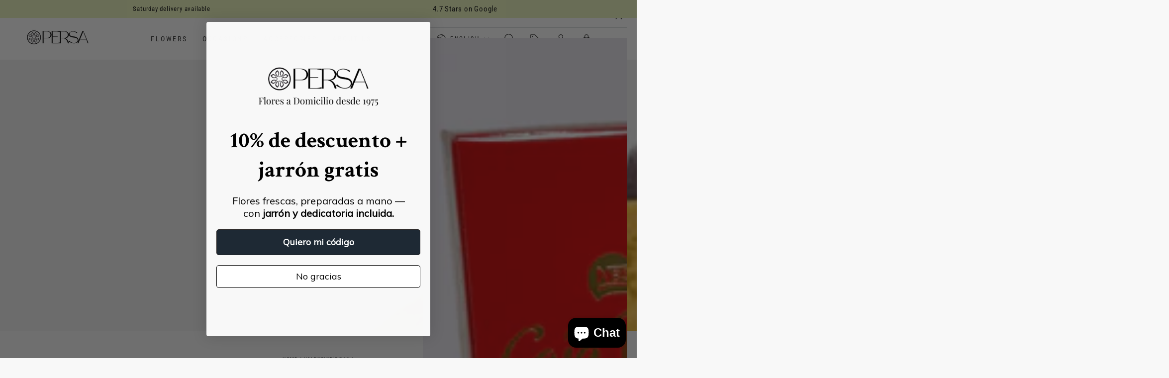

--- FILE ---
content_type: text/javascript; charset=utf-8
request_url: https://persaflores.com/web-pixels@fcfee988w5aeb613cpc8e4bc33m6693e112/web-pixel-178782538@18031546ee651571ed29edbe71a3550b/sandbox/worker.modern.js
body_size: -471
content:
importScripts('https://persaflores.com/cdn/wpm/sfcfee988w5aeb613cpc8e4bc33m6693e112m.js');
globalThis.shopify = self.webPixelsManager.createShopifyExtend('178782538', 'APP');
importScripts('/web-pixels/strict/app/web-pixel-178782538@18031546ee651571ed29edbe71a3550b.js');


--- FILE ---
content_type: text/javascript; charset=utf-8
request_url: https://persaflores.com/web-pixels@fcfee988w5aeb613cpc8e4bc33m6693e112/web-pixel-3710288202@524f6c1ee37bacdca7657a665bdca589/sandbox/worker.modern.js
body_size: -420
content:
importScripts('https://persaflores.com/cdn/wpm/sfcfee988w5aeb613cpc8e4bc33m6693e112m.js');
globalThis.shopify = self.webPixelsManager.createShopifyExtend('3710288202', 'APP');
importScripts('/web-pixels/strict/app/web-pixel-3710288202@524f6c1ee37bacdca7657a665bdca589.js');


--- FILE ---
content_type: text/javascript; charset=utf-8
request_url: https://persaflores.com/web-pixels@fcfee988w5aeb613cpc8e4bc33m6693e112/web-pixel-3599860042@08884ba34b1cf5b482b30f8d9d572f18/sandbox/worker.modern.js
body_size: -821
content:
importScripts('https://persaflores.com/cdn/wpm/sfcfee988w5aeb613cpc8e4bc33m6693e112m.js');
globalThis.shopify = self.webPixelsManager.createShopifyExtend('3599860042', 'APP');
importScripts('/web-pixels/strict/app/web-pixel-3599860042@08884ba34b1cf5b482b30f8d9d572f18.js');


--- FILE ---
content_type: text/javascript; charset=utf-8
request_url: https://persaflores.com/web-pixels@fcfee988w5aeb613cpc8e4bc33m6693e112/web-pixel-2303066442@22e92c2ad45662f435e4801458fb78cc/sandbox/worker.modern.js
body_size: -834
content:
importScripts('https://persaflores.com/cdn/wpm/sfcfee988w5aeb613cpc8e4bc33m6693e112m.js');
globalThis.shopify = self.webPixelsManager.createShopifyExtend('2303066442', 'APP');
importScripts('/web-pixels/strict/app/web-pixel-2303066442@22e92c2ad45662f435e4801458fb78cc.js');
